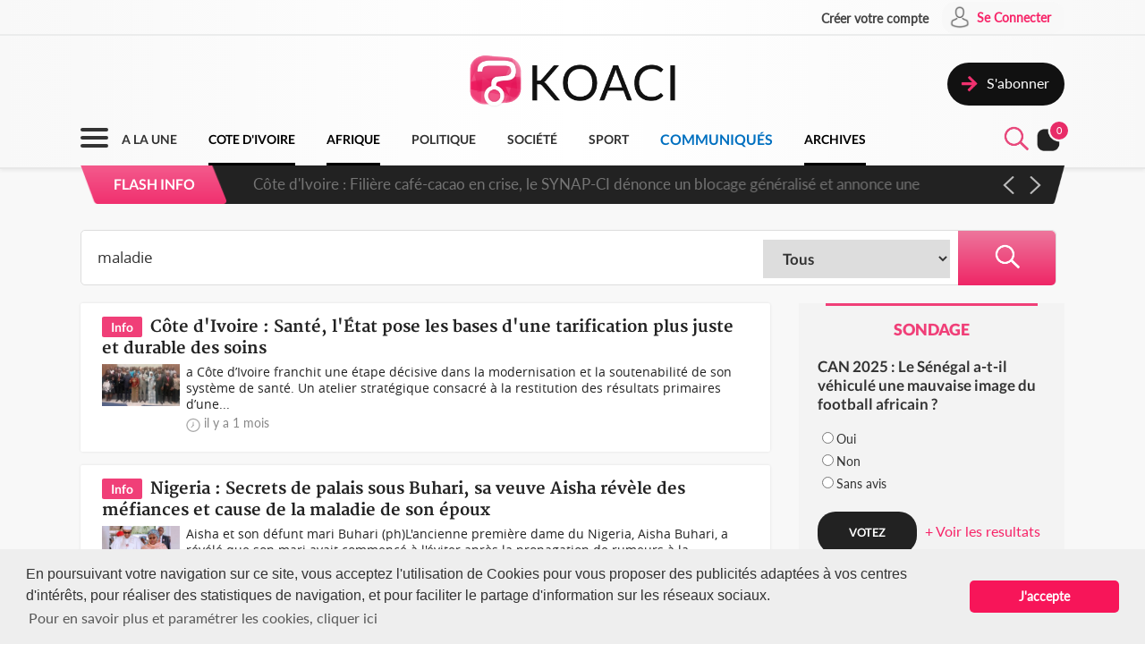

--- FILE ---
content_type: text/html; charset=UTF-8
request_url: https://www.koaci.com/index.php/recherche?search=maladie
body_size: 15882
content:
<!doctype html>
<html>
<head>
    <!-- Global site tag (gtag.js) - Google Analytics -->
    <script async src="https://www.googletagmanager.com/gtag/js?id=UA-21098826-2"></script>
    <script>
        window.dataLayer = window.dataLayer || [];
        function gtag(){dataLayer.push(arguments);}
        gtag('js', new Date());
        gtag('config', 'UA-21098826-2');
    </script>


    <!--Taboola-->
    <script type="text/javascript">
    window._taboola = window._taboola || [];
    _taboola.push({article:'auto'});
    !function (e, f, u, i) {
        if (!document.getElementById(i)){
        e.async = 1;
        e.src = u;
        e.id = i;
        f.parentNode.insertBefore(e, f);
        }
    }(document.createElement('script'),
    document.getElementsByTagName('script')[0],
    '//cdn.taboola.com/libtrc/koaci/loader.js',
    'tb_loader_script');
    if(window.performance && typeof window.performance.mark == 'function')
        {window.performance.mark('tbl_ic');}
    </script>


    <!---->
    <meta charset="utf-8">
    <meta name="viewport" content="width=device-width, initial-scale=1">
    <meta name="csrf-token" content="WdVRBAbgQhIubCfPFHTSwn19XxaMeRddNzcyaUGp">
    <title>Recherche - KOACI</title>
    <meta name="description" content="KOACI l'Info au Coeur de l'Afrique">
    <meta name="keywords" content="KOACI, KOACI l'Info au coeur de l'afrique, page d'accueil koaci, info, infos, article, articles, articles, ivoirien, actualité, abidjan, koacinaute, annonce, video, musique, africaine, ya koi quoi ici ?, Premier site actualié africaine, afrique, actualité africaine, libre expression, débat afrique, débat côte d'ivoire, actualités, actualité, côte d'ivoire, cote d'ivoire, cote, côte, ivoire, ci, Afrique, Burkina Faso, Gabon, Congo, Sénégal, Bénin, Afrique du Sud, Angola, Botswana, Burundi, Cameroun, Cap-Vert, Centrafrique, Congo (RDC), Djibouti, Erythrée, Ethiopie, Gambie, Ghana, Guinée, Guinée Bissau, Guinée Equato, Kenya, Lesotho, Libéria, Madagascar, Malawi, Mali, Mauritanie, Mozambique, Namibie, Niger, Nigeria, Ouganda, Rwanda, Sao Tomé, Sierra Leone, Somalie, Soudan, Swaziland, Tanzanie, Tchad, Togo, Zambie, Zimbabwe, Algérie, Comores, Egypte, Maroc, Tunisie, Libye, Culture, Economie, Environement, Evenementiel, Justice, Mode, Politique, Santé, Science, Societe, Sport, Technologie, Tribune">
    <meta name="robots" content="index, follow">
    <meta name="Classification" content="Actualité,Média">
    <meta property="og:url" content="https://www.koaci.com/index.php/recherche">
    <meta property="og:site_name" content="KOACI">
    <meta property="og:type" content="website">
    <meta property="og:title" content="Recherche - KOACI">
    <meta property="og:image" content="https://www.koaci.com/img/social_default_logo.jpg">
    <meta property="og:description" content="KOACI l'Info au Coeur de l'Afrique">
    <meta name="twitter:title" content="Recherche - KOACI"/>
    <meta name="twitter:description" content="KOACI l'Info au Coeur de l'Afrique"/>
    <meta name="twitter:card" content="KOACI l'Info au Coeur de l'Afrique"/>
    <meta name="author" content="KOACI">
    <meta name="language" content="FR">
    <meta name="Copyright" CONTENT="KOACI.COM Tous droits réservés" />
    <meta name="application-name" content="KOACI"/>
    <link rel="icon" href="https://www.koaci.com/img/favicon.png" type="image/png">
    <link rel="shortcut icon" href="https://www.koaci.com/img/favicon.ico" type="image/x-icon">

    
    <link href="https://www.koaci.com/skin/UI_text2.css" rel="stylesheet" type="text/css" />
    <link href="https://www.koaci.com/skin/UI_skeleton_design2.css" rel="stylesheet" type="text/css" />
    <link href="https://www.koaci.com/skin/UI_splitter.css" rel="stylesheet" type="text/css" />
    <link href="https://www.koaci.com/skin/UI_animate.css" rel="stylesheet" type="text/css" />
    <link href="https://www.koaci.com/skin/pagination.min.css" rel="stylesheet" type="text/css" />

    <link href="https://www.koaci.com/js/modal.bootstrap/css/modal.bootstrap.css" rel="stylesheet">

    <link href="https://www.koaci.com/js/dropify/dist/css/dropify.min.css" rel="stylesheet">
    <link href="https://www.koaci.com/js/quilljs/quill.snow.css" rel="stylesheet">
    <link href="https://www.koaci.com/js/jQuery-Tags-Input-1.3.6/dist/jquery.tagsinput.min.css" rel="stylesheet">
    <link href="https://www.koaci.com/css/live-chat.css" rel="stylesheet">
    <style type="text/css">
        <!--
        .error-help-block { display: block; color: #ee5754; margin-bottom: 5px; }
        .blockOverlay, .blockMsg { z-index: 1050 !important; }
        #cgu-modal { top: 0;}
        #cgu-modal > div.modal-dialog { position: absolute; left: 0; right: 0; top: 0; bottom: 0; }
        #cgu-modal > div.modal-dialog > .modal-content { height: 100%; overflow-y: scroll;}
        .helper-pix { cursor: pointer; }
        -->
        .a2a_svg, .a2a_count { border-radius: 32px !important; }
    </style>

    <script type="text/javascript" src="https://www.koaci.com/js/jquery-3.3.1.min.js"></script>
    <script type="text/javascript" src="https://www.koaci.com/js/jquery.form.min.js"></script>
    <script type="text/javascript" src="https://www.koaci.com/js/react.js"></script>
    <script type="text/javascript" src="https://www.koaci.com/js/jquery.blockUI.js"></script>
    <script type="text/javascript" src="https://www.koaci.com/js/modal.bootstrap/js/modal.bootstrap.min.js"></script>
	
		<link rel="stylesheet" href="https://www.koaci.com/js/slideshow/style.css">
		
	<link href="https://www.koaci.com/js/owl/owl.carousel.css" rel="stylesheet">
    <link href="https://www.koaci.com/js/owl/owl.theme.css" rel="stylesheet">
	<script src="https://www.koaci.com/js/owl/owl.carousel.min.js"></script>

    <script src="https://www.koaci.com/js/quilljs/quill.js"></script>
    <script src="https://www.koaci.com/js/jQuery-Tags-Input-1.3.6/dist/jquery.tagsinput.min.js"></script>
    <script type="text/javascript" src="https://www.koaci.com/js/hello.all.js"></script>
    <script type="text/javascript" src="https://www.koaci.com/vendor/jsvalidation/js/jsvalidation.min.js"></script>
    <script>
        function blockUI() {
            $.blockUI({ message: "<div class='loader'></div><div>Veuillez patienter...</div>", css: {
                border: 'none',
                padding: '13px',
                backgroundColor: 'transparent',
                '-webkit-border-radius': '10px',
                '-moz-border-radius': '10px',
                opacity: .9,
                color: '#fff'
            } });
        }

        function ajaxModal(url) {
            blockUI();
            return $.ajax({
                url: url,
                error: function() {
                    $.unblockUI();
                },
                success: function(data) {
                    $.unblockUI();
                    var idModal = $(data).attr('id');
                    $('body').append(data);
                    $('#' + idModal).modal().on('hidden.bs.modal', function() {
                        $('#' + idModal).remove();
                    });
                },
                type: 'GET'
            });
        }
    </script>
</head>

<body>


<!--Menu-->
<div id="KoaciNav">
    <div class="KoaciNavSt1 HideItem3">
        <div class="KoaciContent">
                                    <div class="AlignRight">
                <a href="https://www.koaci.com/index.php/inscription.html"><div class="KoaciNavItem1"><strong>Créer votre compte</strong></div></a>
                <a href="https://www.koaci.com/index.php/inscription.html?return_url=https%3A%2F%2Fwww.koaci.com%2Findex.php%2Frecherche"><div class="KoaciNavItem2" style="height: 36px;">
                        <div class="SPaddingTop_h2"><img src="https://www.koaci.com/img/icon_user.png" width="30" height="30" alt=""/>&nbsp;</div>
                        <div class="SPaddingTop_h8">Se Connecter</div>
                    </div>
                </a>
            </div>
                    </div></div>
    <div class="KoaciNavSt2 HideItem3">
        <div class="KoaciContent">
            <div class="KoaciNavSt2SplitA">&nbsp;</div>
            <div class="KoaciNavSt2SplitB" align="center">
                <a href="https://www.koaci.com/index.php"><img src="https://www.koaci.com/img/koaci_logo.png" width="290" id="logo" alt=""/></a>
            </div>
            <div class="KoaciNavSt2SplitA">
                                <a href="https://www.koaci.com/index.php/abonnement.html"><div class="KoaciNavItem3" style="float: right; margin-top: 20px;">
                    <div class="AlignLeft"><img src="https://www.koaci.com/img/icon_subscribe.png" width="30" height="30" alt=""/>&nbsp;</div>
                    <div class="SPaddingTop_h5">S'abonner</div>
                </div>
                </a>
                            </div>
        </div>
    </div>
    <div class="KoaciNavSt3"><div class="KoaciContent2">

            <div class="KoaciNavMenuSet" onclick="openTopMenu(this)" >
                <div class="bar1"></div>
                <div class="bar2"></div>
                <div class="bar3"></div>
            </div>
            <div class="KoaciNavLogoSet"><a href="https://www.koaci.com/index.php"><img src="https://www.koaci.com/img/koaci_logo1.png" height="42" id="logo" alt=""/></a></div>
            <div class="KoaciNavLogoSet1"><a href="https://www.koaci.com/index.php"><img src="https://www.koaci.com/img/koaci_logo1.png" height="42" id="logo" alt=""/></a></div>

            <div class="HideItem">
                <a href="https://www.koaci.com/index.php"><div class=" KoaciNavItem ">A LA UNE</div></a>
                <a href="https://www.koaci.com/index.php/pays/cote-divoire"><div class=" KoaciNavItemS ">COTE D'IVOIRE</div></a>
                <a href="https://www.koaci.com/index.php/pays/afrique"><div class=" KoaciNavItemS ">AFRIQUE</div></a></a>
                <a href="https://www.koaci.com/index.php/theme/politique"><div class=" KoaciNavItem ">POLITIQUE</div></a>
                <a href="https://www.koaci.com/index.php/theme/societe"><div class=" KoaciNavItem  HideItem4">SOCI&Eacute;T&Eacute; </div></a>
                <a href="https://www.koaci.com/index.php/theme/sport"><div class=" KoaciNavItem  HideItem4">SPORT</div></a>
                <a href="https://www.koaci.com/index.php/theme/economie"><div class=" KoaciNavItem  HideItem1">ECONOMIE</div></a>
                <a href="https://www.koaci.com/index.php/theme/communique"><div class=" KoaciNavItemC ">COMMUNIQUÉS</div></a>
                <a href="https://www.koaci.com/index.php/archives"><div id="lastitem" class=" KoaciNavItemS " style="margin-right: 0;">ARCHIVES</div></a>
            </div>

            <div class="AlignRight">
                <div id="KoaciNavLayer"><div class="AlignRight"><form method="GET" action="https://www.koaci.com/index.php/recherche" accept-charset="UTF-8" id="form-search">
                        <div class="KoaciNavLayerSt" style="margin-right: 1px;">
                            <div class="AlignLeft" style="margin-top: 12px; padding-left: 50px;">
                                <a id="searchBtC"><div style="cursor: pointer; transform: scale(0.8)"><div class="bar4"></div><div class="bar5"></div></div></a>
                            </div>
                            <div class="AlignLeft">
                                <input id="search_float" size="20" class="KoaciField3" placeholder="Rechercher des infos, des vidéos, des musiques" style="width:400px" name="search" type="text" value="maladie">
                            </div>
                            <div class="KResearchFilterBt1" onclick="$(this).closest('form').submit()"><img src="https://www.koaci.com/img/icon_search.png" width="33" height="33" alt=""/></div>
                        </div>
                        </form></div></div>
                <div class="AlignLeft" style="margin-top: -6px;">
                    <a style="cursor: pointer;"><div id="searchBt"><div id="KSearch">&nbsp;</div><img src="https://www.koaci.com/img/icon_search.png" width="33" height="33" alt=""/></div></a>
                </div>
                <div class="Splitter_Wl5">&nbsp;</div>
                <div class="AlignLeft" style="margin-top: -6px;">
                    <div id="notif-vue">
                        <count-notification-component></count-notification-component>
                    </div>
                </div>
            </div>

        </div></div>

        <div id="flash-info-vue">
        <flashinfo-component></flashinfo-component>
    </div>
    
</div>

<!--Sub menu-->
<div id="KoaciTopMenuSet">
    <div class="KoaciTopMenu">

        <div class="Splitter_hl60 ShowItem4">&nbsp;</div>
        <div class="Splitter_p100 ShowItem3" style="margin-top: -35px; margin-bottom: 15px;">
            <img src="https://www.koaci.com/assets/publicite/970_250/pub_koaci_400_220_3_jpg_1564482976.jpg" width="100%" alt=""/>
        </div>

        <div class="Splitter_p100 ShowItem3">
                        <div class="Splitter_p100">
                <!--  onclick="ajaxModal('https://www.koaci.com/index.php/connexion?return_url=https%3A%2F%2Fwww.koaci.com%2Findex.php%2Frecherche')" -->
                <a href="https://www.koaci.com/index.php/inscription.html?return_url=https%3A%2F%2Fwww.koaci.com%2Findex.php%2Frecherche"><div class="KoaciNavItem3" style="margin-bottom: 10px">
                    <div class="AlignLeft"><img src="https://www.koaci.com/img/icon_user1.png" width="30" height="30" alt=""/>&nbsp;</div>
                    <div class="SPaddingTop_h4">Se Connecter</div>
                </div></a>
                <a href="https://www.koaci.com/index.php/inscription.html"><div class="KoaciNavItem3">
                    <div class="AlignLeft"><img src="https://www.koaci.com/img/icon_user2.png" width="30" height="30" alt=""/>&nbsp;</div>
                    <div class="SPaddingTop_h4">Créer votre compte</div>
                </div></a>
                <div class="Splitter_hl10">&nbsp;</div>
            </div>
            
            <div class="Splitter_hl10">&nbsp;</div>
        </div>

        <div class="KoaciContent2">

            <div class="KoaciTopMenuSt1">
                <a href="https://www.koaci.com/index.php" class="Linkbreak"><div class="KoaciTopMenuItem1">A LA UNE</div></a>
                <a href="https://www.koaci.com/index.php/pays/cote-divoire" class="Linkbreak"><div class="KoaciTopMenuItem1">COTE D'IVOIRE</div></a>
                <a href="https://www.koaci.com/index.php/pays/afrique" class="Linkbreak"><div class="KoaciTopMenuItem1">AFRIQUE</div></a>
                <a href="https://www.koaci.com/index.php/theme/communique" class="Linkbreak"><div class="KoaciTopMenuItem1">COMMUNIQUÉS</div></a>
                <a href="https://www.koaci.com/index.php/sondages" class="Linkbreak"><div class="KoaciTopMenuItem1">SONDAGE</div></a>
                <div class="Splitter_h20">&nbsp;</div>
                <div class="KoaciTopMenuItem1">NOS THEMES</div>
                                <a href="https://www.koaci.com/index.php/theme/culture"><div class="KoaciTopMenuItem">Culture</div></a>
                                <a href="https://www.koaci.com/index.php/theme/economie"><div class="KoaciTopMenuItem">Economie</div></a>
                                <a href="https://www.koaci.com/index.php/theme/environement"><div class="KoaciTopMenuItem">Environement</div></a>
                                <a href="https://www.koaci.com/index.php/theme/evenementiel"><div class="KoaciTopMenuItem">Evenementiel</div></a>
                                <a href="https://www.koaci.com/index.php/theme/justice"><div class="KoaciTopMenuItem">Justice</div></a>
                                <a href="https://www.koaci.com/index.php/theme/mode"><div class="KoaciTopMenuItem">Mode</div></a>
                                <a href="https://www.koaci.com/index.php/theme/politique"><div class="KoaciTopMenuItem">Politique</div></a>
                                <a href="https://www.koaci.com/index.php/theme/sante"><div class="KoaciTopMenuItem">Santé</div></a>
                                <a href="https://www.koaci.com/index.php/theme/science"><div class="KoaciTopMenuItem">Science</div></a>
                                <a href="https://www.koaci.com/index.php/theme/societe"><div class="KoaciTopMenuItem">Société</div></a>
                                <a href="https://www.koaci.com/index.php/theme/sport"><div class="KoaciTopMenuItem">Sport</div></a>
                                <a href="https://www.koaci.com/index.php/theme/technologie"><div class="KoaciTopMenuItem">Technologie</div></a>
                                <a href="https://www.koaci.com/index.php/theme/tribune"><div class="KoaciTopMenuItem">Tribune</div></a>
                
                <div class="Splitter_h15">&nbsp;</div>
                <a href="https://www.koaci.com/index.php/archives" class="Linkbreak"><div class="KoaciTopMenuItem1">ARCHIVES KOACI</div></a>
                <div class="Splitter_h20">&nbsp;</div>
                <a href="https://www.koaci.com/index.php/media/videos.html" class="Linkbreak"><div class="KoaciTopMenuItem1">VIDEO KOACI</div></a>
                <!--<a href="" class="Linkbreak"><div class="KoaciTopMenuItem1">MUSIQUE KOACI</div></a>-->
                <!--<div class="KoaciTopMenuItem1">JEUX KOACI</div>-->
                <div class="Splitter_h20">&nbsp;</div>
            </div>

                                                <div class="KoaciTopMenuSt1"  style="border-right: none;" >
                                <div class="KoaciTopMenuItem1">INFOS PAR PAYS</div>
                <div class="Splitter_h10">&nbsp;</div>
                                                <a href="https://www.koaci.com/index.php/pays/cote-divoire"><div class="KoaciTopMenuItem"><img src="https://www.koaci.com/assets/pays/thumbnails/50/ci.png" width="25" alt="" class="KoaciPays" />Côte d'Ivoire</div></a>
                                                                    <a href="https://www.koaci.com/index.php/pays/burkina-faso"><div class="KoaciTopMenuItem"><img src="https://www.koaci.com/assets/pays/thumbnails/50/bf.png" width="25" alt="" class="KoaciPays" />Burkina Faso</div></a>
                                                                    <a href="https://www.koaci.com/index.php/pays/gabon"><div class="KoaciTopMenuItem"><img src="https://www.koaci.com/assets/pays/thumbnails/50/ga.png" width="25" alt="" class="KoaciPays" />Gabon</div></a>
                                                                    <a href="https://www.koaci.com/index.php/pays/congo"><div class="KoaciTopMenuItem"><img src="https://www.koaci.com/assets/pays/thumbnails/50/cg.png" width="25" alt="" class="KoaciPays" />Congo</div></a>
                                                                    <a href="https://www.koaci.com/index.php/pays/senegal"><div class="KoaciTopMenuItem"><img src="https://www.koaci.com/assets/pays/thumbnails/50/sn.png" width="25" alt="" class="KoaciPays" />Sénégal</div></a>
                                                                    <a href="https://www.koaci.com/index.php/pays/benin"><div class="KoaciTopMenuItem"><img src="https://www.koaci.com/assets/pays/thumbnails/50/bj.png" width="25" alt="" class="KoaciPays" />Bénin</div></a>
                                                                    <a href="https://www.koaci.com/index.php/pays/afrique-du-sud"><div class="KoaciTopMenuItem"><img src="https://www.koaci.com/assets/pays/thumbnails/50/za.png" width="25" alt="" class="KoaciPays" />Afrique du Sud</div></a>
                                                                    <a href="https://www.koaci.com/index.php/pays/angola"><div class="KoaciTopMenuItem"><img src="https://www.koaci.com/assets/pays/thumbnails/50/ao.png" width="25" alt="" class="KoaciPays" />Angola</div></a>
                                                                    <a href="https://www.koaci.com/index.php/pays/botswana"><div class="KoaciTopMenuItem"><img src="https://www.koaci.com/assets/pays/thumbnails/50/bw.png" width="25" alt="" class="KoaciPays" />Botswana</div></a>
                                                                    <a href="https://www.koaci.com/index.php/pays/burundi"><div class="KoaciTopMenuItem"><img src="https://www.koaci.com/assets/pays/thumbnails/50/bi.png" width="25" alt="" class="KoaciPays" />Burundi</div></a>
                                                                    <a href="https://www.koaci.com/index.php/pays/cameroun"><div class="KoaciTopMenuItem"><img src="https://www.koaci.com/assets/pays/thumbnails/50/cm.png" width="25" alt="" class="KoaciPays" />Cameroun</div></a>
                                                                    <a href="https://www.koaci.com/index.php/pays/cap-vert"><div class="KoaciTopMenuItem"><img src="https://www.koaci.com/assets/pays/thumbnails/50/cv.png" width="25" alt="" class="KoaciPays" />Cap-Vert</div></a>
                                                                    <a href="https://www.koaci.com/index.php/pays/centrafrique"><div class="KoaciTopMenuItem"><img src="https://www.koaci.com/assets/pays/thumbnails/50/cf.png" width="25" alt="" class="KoaciPays" />Centrafrique</div></a>
                                                                    <a href="https://www.koaci.com/index.php/pays/congo-rdc"><div class="KoaciTopMenuItem"><img src="https://www.koaci.com/assets/pays/thumbnails/50/cd.png" width="25" alt="" class="KoaciPays" />Congo (RDC)</div></a>
                                                                    <a href="https://www.koaci.com/index.php/pays/djibouti"><div class="KoaciTopMenuItem"><img src="https://www.koaci.com/assets/pays/thumbnails/50/dj.png" width="25" alt="" class="KoaciPays" />Djibouti</div></a>
                                                                    <a href="https://www.koaci.com/index.php/pays/erythree"><div class="KoaciTopMenuItem"><img src="https://www.koaci.com/assets/pays/thumbnails/50/er.png" width="25" alt="" class="KoaciPays" />Erythrée</div></a>
                                                                    <a href="https://www.koaci.com/index.php/pays/ethiopie"><div class="KoaciTopMenuItem"><img src="https://www.koaci.com/assets/pays/thumbnails/50/et.png" width="25" alt="" class="KoaciPays" />Ethiopie</div></a>
                                                                    <a href="https://www.koaci.com/index.php/pays/gambie"><div class="KoaciTopMenuItem"><img src="https://www.koaci.com/assets/pays/thumbnails/50/gm.png" width="25" alt="" class="KoaciPays" />Gambie</div></a>
                                                                    <a href="https://www.koaci.com/index.php/pays/ghana"><div class="KoaciTopMenuItem"><img src="https://www.koaci.com/assets/pays/thumbnails/50/gh.png" width="25" alt="" class="KoaciPays" />Ghana</div></a>
                                                                    <a href="https://www.koaci.com/index.php/pays/guinee"><div class="KoaciTopMenuItem"><img src="https://www.koaci.com/assets/pays/thumbnails/50/gn.png" width="25" alt="" class="KoaciPays" />Guinée</div></a>
                            </div>
                                                            <div class="KoaciTopMenuSt1"  style="border-right: none; border-top: none;" >
                                <div class="KoaciTopMenuItem HideItem3">&nbsp;</div>
                <div class="Splitter_h10 HideItem3">&nbsp;</div>
                                                <a href="https://www.koaci.com/index.php/pays/guinee-bissau"><div class="KoaciTopMenuItem"><img src="https://www.koaci.com/assets/pays/thumbnails/50/gw.png" width="25" alt="" class="KoaciPays" />Guinée Bissau</div></a>
                                                                    <a href="https://www.koaci.com/index.php/pays/guinnee-equatorial"><div class="KoaciTopMenuItem"><img src="https://www.koaci.com/assets/pays/thumbnails/50/gq.png" width="25" alt="" class="KoaciPays" />Guinnée Equator...</div></a>
                                                                    <a href="https://www.koaci.com/index.php/pays/kenya"><div class="KoaciTopMenuItem"><img src="https://www.koaci.com/assets/pays/thumbnails/50/ke.png" width="25" alt="" class="KoaciPays" />Kenya</div></a>
                                                                    <a href="https://www.koaci.com/index.php/pays/lesotho"><div class="KoaciTopMenuItem"><img src="https://www.koaci.com/assets/pays/thumbnails/50/ls.png" width="25" alt="" class="KoaciPays" />Lesotho</div></a>
                                                                    <a href="https://www.koaci.com/index.php/pays/liberia"><div class="KoaciTopMenuItem"><img src="https://www.koaci.com/assets/pays/thumbnails/50/lr.png" width="25" alt="" class="KoaciPays" />Libéria</div></a>
                                                                    <a href="https://www.koaci.com/index.php/pays/madagascar"><div class="KoaciTopMenuItem"><img src="https://www.koaci.com/assets/pays/thumbnails/50/mg.png" width="25" alt="" class="KoaciPays" />Madagascar</div></a>
                                                                    <a href="https://www.koaci.com/index.php/pays/malawi"><div class="KoaciTopMenuItem"><img src="https://www.koaci.com/assets/pays/thumbnails/50/mw.png" width="25" alt="" class="KoaciPays" />Malawi</div></a>
                                                                    <a href="https://www.koaci.com/index.php/pays/mali"><div class="KoaciTopMenuItem"><img src="https://www.koaci.com/assets/pays/thumbnails/50/ml.png" width="25" alt="" class="KoaciPays" />Mali</div></a>
                                                                    <a href="https://www.koaci.com/index.php/pays/mauritanie"><div class="KoaciTopMenuItem"><img src="https://www.koaci.com/assets/pays/thumbnails/50/mr.png" width="25" alt="" class="KoaciPays" />Mauritanie</div></a>
                                                                    <a href="https://www.koaci.com/index.php/pays/mozambique"><div class="KoaciTopMenuItem"><img src="https://www.koaci.com/assets/pays/thumbnails/50/mz.png" width="25" alt="" class="KoaciPays" />Mozambique</div></a>
                                                                    <a href="https://www.koaci.com/index.php/pays/namibie"><div class="KoaciTopMenuItem"><img src="https://www.koaci.com/assets/pays/thumbnails/50/na.png" width="25" alt="" class="KoaciPays" />Namibie</div></a>
                                                                    <a href="https://www.koaci.com/index.php/pays/niger"><div class="KoaciTopMenuItem"><img src="https://www.koaci.com/assets/pays/thumbnails/50/ne.png" width="25" alt="" class="KoaciPays" />Niger</div></a>
                                                                    <a href="https://www.koaci.com/index.php/pays/nigeria"><div class="KoaciTopMenuItem"><img src="https://www.koaci.com/assets/pays/thumbnails/50/ng.png" width="25" alt="" class="KoaciPays" />Nigeria</div></a>
                                                                    <a href="https://www.koaci.com/index.php/pays/ouganda"><div class="KoaciTopMenuItem"><img src="https://www.koaci.com/assets/pays/thumbnails/50/ug.png" width="25" alt="" class="KoaciPays" />Ouganda</div></a>
                                                                    <a href="https://www.koaci.com/index.php/pays/rwanda"><div class="KoaciTopMenuItem"><img src="https://www.koaci.com/assets/pays/thumbnails/50/rw.png" width="25" alt="" class="KoaciPays" />Rwanda</div></a>
                                                                    <a href="https://www.koaci.com/index.php/pays/sao-tome"><div class="KoaciTopMenuItem"><img src="https://www.koaci.com/assets/pays/thumbnails/50/st.png" width="25" alt="" class="KoaciPays" />Sao Tomé</div></a>
                                                                    <a href="https://www.koaci.com/index.php/pays/sierra-leone"><div class="KoaciTopMenuItem"><img src="https://www.koaci.com/assets/pays/thumbnails/50/sc.png" width="25" alt="" class="KoaciPays" />Sierra Leone</div></a>
                                                                    <a href="https://www.koaci.com/index.php/pays/somalie"><div class="KoaciTopMenuItem"><img src="https://www.koaci.com/assets/pays/thumbnails/50/so.png" width="25" alt="" class="KoaciPays" />Somalie</div></a>
                                                                    <a href="https://www.koaci.com/index.php/pays/soudan"><div class="KoaciTopMenuItem"><img src="https://www.koaci.com/assets/pays/thumbnails/50/sd.png" width="25" alt="" class="KoaciPays" />Soudan</div></a>
                                                                    <a href="https://www.koaci.com/index.php/pays/swaziland"><div class="KoaciTopMenuItem"><img src="https://www.koaci.com/assets/pays/thumbnails/50/sz.png" width="25" alt="" class="KoaciPays" />Swaziland</div></a>
                            </div>
                                                            <div class="KoaciTopMenuSt1"  style="border-right: none; border-top: none;" >
                                <div class="KoaciTopMenuItem HideItem3">&nbsp;</div>
                <div class="Splitter_h10 HideItem3">&nbsp;</div>
                                                <a href="https://www.koaci.com/index.php/pays/tanzanie"><div class="KoaciTopMenuItem"><img src="https://www.koaci.com/assets/pays/thumbnails/50/tz.png" width="25" alt="" class="KoaciPays" />Tanzanie</div></a>
                                                                    <a href="https://www.koaci.com/index.php/pays/tchad"><div class="KoaciTopMenuItem"><img src="https://www.koaci.com/assets/pays/thumbnails/50/td.png" width="25" alt="" class="KoaciPays" />Tchad</div></a>
                                                                    <a href="https://www.koaci.com/index.php/pays/togo"><div class="KoaciTopMenuItem"><img src="https://www.koaci.com/assets/pays/thumbnails/50/tg.png" width="25" alt="" class="KoaciPays" />Togo</div></a>
                                                                    <a href="https://www.koaci.com/index.php/pays/zambie"><div class="KoaciTopMenuItem"><img src="https://www.koaci.com/assets/pays/thumbnails/50/zm.png" width="25" alt="" class="KoaciPays" />Zambie</div></a>
                                                                    <a href="https://www.koaci.com/index.php/pays/zimbabwe"><div class="KoaciTopMenuItem"><img src="https://www.koaci.com/assets/pays/thumbnails/50/zw.png" width="25" alt="" class="KoaciPays" />Zimbabwe</div></a>
                                                                    <a href="https://www.koaci.com/index.php/pays/algerie"><div class="KoaciTopMenuItem"><img src="https://www.koaci.com/assets/pays/thumbnails/50/dz.png" width="25" alt="" class="KoaciPays" />Algérie</div></a>
                                                                    <a href="https://www.koaci.com/index.php/pays/comores"><div class="KoaciTopMenuItem"><img src="https://www.koaci.com/assets/pays/thumbnails/50/km.png" width="25" alt="" class="KoaciPays" />Comores</div></a>
                                                                    <a href="https://www.koaci.com/index.php/pays/egypte"><div class="KoaciTopMenuItem"><img src="https://www.koaci.com/assets/pays/thumbnails/50/eg.png" width="25" alt="" class="KoaciPays" />Egypte</div></a>
                                                                    <a href="https://www.koaci.com/index.php/pays/maroc"><div class="KoaciTopMenuItem"><img src="https://www.koaci.com/assets/pays/thumbnails/50/ma.png" width="25" alt="" class="KoaciPays" />Maroc</div></a>
                                                                    <a href="https://www.koaci.com/index.php/pays/tunisie"><div class="KoaciTopMenuItem"><img src="https://www.koaci.com/assets/pays/thumbnails/50/tn.png" width="25" alt="" class="KoaciPays" />Tunisie</div></a>
                                                                    <a href="https://www.koaci.com/index.php/pays/libye"><div class="KoaciTopMenuItem"><img src="https://www.koaci.com/assets/pays/thumbnails/50/ly.png" width="25" alt="" class="KoaciPays" />Libye</div></a>
                                                                    <a href="https://www.koaci.com/index.php/pays/afrique"><div class="KoaciTopMenuItem"><img src="https://www.koaci.com/assets/pays/thumbnails/50/def.png" width="25" alt="" class="KoaciPays" />Afrique</div></a>
                                                                    <a href="https://www.koaci.com/index.php/pays/soudan-du-sud"><div class="KoaciTopMenuItem"><img src="https://www.koaci.com/assets/pays/thumbnails/50/sd.png" width="25" alt="" class="KoaciPays" />Soudan du sud</div></a>
                                                                    <a href="https://www.koaci.com/index.php/pays/cedeao"><div class="KoaciTopMenuItem"><img src="https://www.koaci.com/assets/pays/thumbnails/50/def.png" width="25" alt="" class="KoaciPays" />Cedeao</div></a>
                                                                    <a href="https://www.koaci.com/index.php/pays/monde"><div class="KoaciTopMenuItem"><img src="https://www.koaci.com/assets/pays/thumbnails/50/def.png" width="25" alt="" class="KoaciPays" />Monde</div></a>
                            </div>
                                    
            <div class="Splitter_hl100 ShowItem3">&nbsp;</div>
        </div>

    </div>
</div>


<div id="koaci-notifications">
    <notification-component></notification-component>
</div>


<!---->
<div id="content">
    
<div class="KoaciNavPageSet">&nbsp;</div>
<div class="KoaciPageMediumGray"><div class="KoaciContent">

	<div class="Splitter_hl20">&nbsp;</div><div class="Splitter_hl50">&nbsp;</div>
	<!---->

    <div class="KResearchFilterBar">
    	<form method="GET" action="https://www.koaci.com/index.php/recherche" accept-charset="UTF-8">
        <div class="KResearchFilter1_">
        	<input id="search" size="20" class="KResearchFilter1" placeholder="Rechercher des infos, des vidéos, des musiques" name="search" type="text" value="maladie">
        </div>
        <div class="KResearchFilter2_">
        	<select id="type" class="KResearchFilter2" name="type"><option value="all">Tous</option><option value="info">Actualité</option><option value="video">Vidéo</option><option value="music">Musique</option><option value="archive">Archives</option></select>
        </div>
        <div class="KResearchFilterBt" align="center" onclick="$(this).closest('form').submit()"><img src="https://www.koaci.com/img/icon_search1.png" width="33" height="33" alt=""/></div>
        </form>
    </div>
    <div class="Splitter_hl20">&nbsp;</div>

	<div class="KoaciPageSplitA1">

        
                        <!--Research bloc-->
            <a href="https://www.koaci.com/index.php/article/2025/12/19/cote-divoire/sante/cote-divoire-sante-letat-pose-les-bases-dune-tarification-plus-juste-et-durable-des-soins_192989.html"><div id="KoaciBlocResearch">
                <span class="KoaciBlocResearchText2">Info</span>
                <span class="KoaciBlocResearchText1">Côte d&#039;Ivoire : Santé, l&#039;État pose les bases d&#039;une tarification plus juste et durable des soins</span>
                <div class="Splitter_h5">&nbsp;</div>
                <div class="KoaciBlocResearchSt1"><img src="https://www.koaci.com/assets/news/thumbnails/200/2025/12/photo_1766164207.jpg" width="100%" alt=""/></div>
                <div class="KoaciBlocResearchSt2">
                    a Côte d’Ivoire franchit une étape décisive dans la modernisation et la soutenabilité de son système de santé. Un atelier stratégique consacré à la restitution des résultats primaires d’une...
                    <div style="clear: both; height: 3px">&nbsp;</div>
                    <div class="SPaddingTop_h3"><img src="https://www.koaci.com/img/icon_time.png" width="16" alt=""/></div>
                    <div class="AlignLeft">&nbsp;<span class="KText2 MotionSize14">il y a 1 mois</span></div>
                </div>
            </div></a>
            <!---->
                        <!--Research bloc-->
            <a href="https://www.koaci.com/index.php/article/2025/12/16/nigeria/societe/nigeria-secrets-de-palais-sous-buhari-sa-veuve-aisha-revele-des-mefiances-et-cause-de-la-maladie-de-son-epoux_192903.html"><div id="KoaciBlocResearch">
                <span class="KoaciBlocResearchText2">Info</span>
                <span class="KoaciBlocResearchText1">Nigeria :  Secrets de palais sous Buhari, sa veuve Aisha révèle des méfiances et cause de la maladie de son époux</span>
                <div class="Splitter_h5">&nbsp;</div>
                <div class="KoaciBlocResearchSt1"><img src="https://www.koaci.com/assets/news/thumbnails/200/2025/12/photo_1765920510.jpg" width="100%" alt=""/></div>
                <div class="KoaciBlocResearchSt2">
                    Aisha et son défunt mari Buhari (ph)L&#039;ancienne première dame du Nigeria, Aisha Buhari, a révélé que son mari avait commencé à l&#039;éviter après la propagation de rumeurs à la présidence selon l...
                    <div style="clear: both; height: 3px">&nbsp;</div>
                    <div class="SPaddingTop_h3"><img src="https://www.koaci.com/img/icon_time.png" width="16" alt=""/></div>
                    <div class="AlignLeft">&nbsp;<span class="KText2 MotionSize14">il y a 1 mois</span></div>
                </div>
            </div></a>
            <!---->
                        <!--Research bloc-->
            <a href="https://www.koaci.com/index.php/article/2025/12/14/cote-divoire/sante/cote-divoire-cmu-les-mesures-derogatoires-portent-leurs-fruits-plus-d1-milliard-de-factures-prises-en-charge-par-letat-dans-le-mois-doctobre_192829.html"><div id="KoaciBlocResearch">
                <span class="KoaciBlocResearchText2">Info</span>
                <span class="KoaciBlocResearchText1">Côte d&#039;Ivoire : CMU, les mesures dérogatoires portent leurs fruits, plus d&#039;1 milliard de factures prises en charge par l&#039;Etat dans le mois d&#039;octobre</span>
                <div class="Splitter_h5">&nbsp;</div>
                <div class="KoaciBlocResearchSt1"><img src="https://www.koaci.com/assets/news/thumbnails/200/2025/12/photo_1765749293.jpg" width="100%" alt=""/></div>
                <div class="KoaciBlocResearchSt2">
                    Depuis avril 2025, la Couverture maladie universelle connaît une montée en puissance sans précédent. Hausse spectaculaire des consultations, extension de la prise en charge à des maladies ch...
                    <div style="clear: both; height: 3px">&nbsp;</div>
                    <div class="SPaddingTop_h3"><img src="https://www.koaci.com/img/icon_time.png" width="16" alt=""/></div>
                    <div class="AlignLeft">&nbsp;<span class="KText2 MotionSize14">il y a 1 mois</span></div>
                </div>
            </div></a>
            <!---->
                        <!--Research bloc-->
            <a href="https://www.koaci.com/index.php/article/2025/09/25/cote-divoire/sante/cote-divoire-36-de-deces-dus-au-diabete-et-aux-maladies-renales-chroniques-le-gouvernement-et-healthy-heart-africa-20-sunissent-pour-freiner-les-deux-pathologies_190522.html"><div id="KoaciBlocResearch">
                <span class="KoaciBlocResearchText2">Info</span>
                <span class="KoaciBlocResearchText1">Côte d&#039;Ivoire : 36% de décès dus au diabète et aux maladies rénales chroniques, le gouvernement et Healthy Heart Africa 2.0 s&#039;unissent pour freiner les deux pathologies</span>
                <div class="Splitter_h5">&nbsp;</div>
                <div class="KoaciBlocResearchSt1"><img src="https://www.koaci.com/assets/news/thumbnails/200/2025/09/photo_1758823261.jpg" width="100%" alt=""/></div>
                <div class="KoaciBlocResearchSt2">
                    La Côte d’Ivoire vient de franchir une étape majeure dans la lutte contre les maladies non transmissibles (MNT). Ce jeudi 25 septembre, le ministère de la Santé et la société pharmaceutique...
                    <div style="clear: both; height: 3px">&nbsp;</div>
                    <div class="SPaddingTop_h3"><img src="https://www.koaci.com/img/icon_time.png" width="16" alt=""/></div>
                    <div class="AlignLeft">&nbsp;<span class="KText2 MotionSize14">il y a 3 mois</span></div>
                </div>
            </div></a>
            <!---->
                        <!--Research bloc-->
            <a href="https://www.koaci.com/index.php/article/2025/09/23/cote-divoire/sante/cote-divoire-maladies-metaboliques-des-producteurs-de-ciment-sassocient-au-gouvernement-pour-intensifier-la-lutte-contre-le-diabete-lhypertension-et-lobesite-a-anyama_190436.html"><div id="KoaciBlocResearch">
                <span class="KoaciBlocResearchText2">Info</span>
                <span class="KoaciBlocResearchText1">Côte d&#039;Ivoire : Maladies métaboliques, des producteurs de ciment s&#039;associent au gouvernement pour intensifier la lutte contre le diabète, l&#039;hypertension et l&#039;obésité à Anyama</span>
                <div class="Splitter_h5">&nbsp;</div>
                <div class="KoaciBlocResearchSt1"><img src="https://www.koaci.com/assets/news/thumbnails/200/2025/09/photo_1758635113.jpg" width="100%" alt=""/></div>
                <div class="KoaciBlocResearchSt2">
                    Dans un élan de solidarité et de responsabilité sociale, l’Association des Producteurs de Ciment de Côte d’Ivoire (APCCI), en partenariat avec le Programme National de Lutte contre les Malad...
                    <div style="clear: both; height: 3px">&nbsp;</div>
                    <div class="SPaddingTop_h3"><img src="https://www.koaci.com/img/icon_time.png" width="16" alt=""/></div>
                    <div class="AlignLeft">&nbsp;<span class="KText2 MotionSize14">il y a 3 mois</span></div>
                </div>
            </div></a>
            <!---->
                        <!--Research bloc-->
            <a href="https://www.koaci.com/index.php/article/2025/07/16/cote-divoire/societe/cote-divoire-bouake-un-atelier-au-centre-du-projet-prepare4vb-ouvert-a-luao_188611.html"><div id="KoaciBlocResearch">
                <span class="KoaciBlocResearchText2">Info</span>
                <span class="KoaciBlocResearchText1">Côte d&#039;Ivoire : Bouaké, un atelier au centre du projet PREPARE4VB ouvert à l&#039;UAO</span>
                <div class="Splitter_h5">&nbsp;</div>
                <div class="KoaciBlocResearchSt1"><img src="https://www.koaci.com/assets/news/thumbnails/200/2025/07/photo_1752657768.jpg" width="100%" alt=""/></div>
                <div class="KoaciBlocResearchSt2">
                    Des participants à l&#039;atelier (.ph KOACI.)&amp;nbsp;Dans le cadre du projet PREPARE4VBD (Vector Borne Diseases), qui vise à renforcer la préparation face aux maladies à transmission vectorielle é...
                    <div style="clear: both; height: 3px">&nbsp;</div>
                    <div class="SPaddingTop_h3"><img src="https://www.koaci.com/img/icon_time.png" width="16" alt=""/></div>
                    <div class="AlignLeft">&nbsp;<span class="KText2 MotionSize14">il y a 6 mois</span></div>
                </div>
            </div></a>
            <!---->
                        <!--Research bloc-->
            <a href="https://www.koaci.com/index.php/article/2025/07/02/cote-divoire/sante/cote-divoire-cmu-le-recours-aux-soins-bondit-les-ivoiriens-repondent-presents_188205.html"><div id="KoaciBlocResearch">
                <span class="KoaciBlocResearchText2">Info</span>
                <span class="KoaciBlocResearchText1">Côte d&#039;Ivoire : CMU, le recours aux soins bondit, les Ivoiriens répondent présents</span>
                <div class="Splitter_h5">&nbsp;</div>
                <div class="KoaciBlocResearchSt1"><img src="https://www.koaci.com/assets/news/thumbnails/200/2025/07/photo_1751434054.jpg" width="100%" alt=""/></div>
                <div class="KoaciBlocResearchSt2">
                    La Couverture Maladie Universelle (CMU), pilier central de la politique de santé publique en Côte d’Ivoire, enregistre des progrès notables. Selon les chiffres révélés par le ministère de la...
                    <div style="clear: both; height: 3px">&nbsp;</div>
                    <div class="SPaddingTop_h3"><img src="https://www.koaci.com/img/icon_time.png" width="16" alt=""/></div>
                    <div class="AlignLeft">&nbsp;<span class="KText2 MotionSize14">il y a 6 mois</span></div>
                </div>
            </div></a>
            <!---->
                        <!--Research bloc-->
            <a href="https://www.koaci.com/index.php/article/2025/06/06/cote-divoire/societe/cote-divoire-lanimateur-eric-didia-seteint-a-abidjan-apres-un-long-combat-contre-la-maladie_187477.html"><div id="KoaciBlocResearch">
                <span class="KoaciBlocResearchText2">Info</span>
                <span class="KoaciBlocResearchText1">Côte d&#039;Ivoire : L&#039;animateur Éric Didia s&#039;éteint à Abidjan après un long combat contre la maladie</span>
                <div class="Splitter_h5">&nbsp;</div>
                <div class="KoaciBlocResearchSt1"><img src="https://www.koaci.com/assets/news/thumbnails/200/2025/06/photo_1749211161.jpg" width="100%" alt=""/></div>
                <div class="KoaciBlocResearchSt2">
                    Éric DidiaLa voix chaleureuse et le sourire toujours présent d’Éric Didia se sont tus à jamais. L’animateur bien connu du paysage audiovisuel ivoirien est décédé dans la nuit du jeudi 5 au v...
                    <div style="clear: both; height: 3px">&nbsp;</div>
                    <div class="SPaddingTop_h3"><img src="https://www.koaci.com/img/icon_time.png" width="16" alt=""/></div>
                    <div class="AlignLeft">&nbsp;<span class="KText2 MotionSize14">il y a 7 mois</span></div>
                </div>
            </div></a>
            <!---->
                        <!--Research bloc-->
            <a href="https://www.koaci.com/index.php/article/2025/06/02/cote-divoire/sante/cote-divoire-sensibilisation-et-information-sur-les-maladies-tropicales-negligees-80-journalistes-de-35-pays-africains-bientot-outilles-pour-mener-la-lutte_187361.html"><div id="KoaciBlocResearch">
                <span class="KoaciBlocResearchText2">Info</span>
                <span class="KoaciBlocResearchText1">Côte d&#039;Ivoire : Sensibilisation et information sur les maladies tropicales négligées, 80 journalistes de 35 pays africains bientôt outillés pour mener la lutte</span>
                <div class="Splitter_h5">&nbsp;</div>
                <div class="KoaciBlocResearchSt1"><img src="https://www.koaci.com/assets/news/thumbnails/200/2025/06/photo_1748891682.jpg" width="100%" alt=""/></div>
                <div class="KoaciBlocResearchSt2">
                    À l’heure où presque personne n&#039;accorde de l&#039;importance aux maladies tropicales négligées (MTN), plus de 80 journalistes de 35 pays africains sont attendus à Abidjan du 25 au 27 novembre pro...
                    <div style="clear: both; height: 3px">&nbsp;</div>
                    <div class="SPaddingTop_h3"><img src="https://www.koaci.com/img/icon_time.png" width="16" alt=""/></div>
                    <div class="AlignLeft">&nbsp;<span class="KText2 MotionSize14">il y a 7 mois</span></div>
                </div>
            </div></a>
            <!---->
                        <!--Research bloc-->
            <a href="https://www.koaci.com/index.php/article/2025/05/27/cote-divoire/sante/cote-divoire-en-visite-a-yopougon-wassakara-le-vice-premier-ministre-belge-se-dit-impressionne-par-le-dispositif-denrolement-a-la-cmu-et-evoque-linteret-daccompagner-linitiative_187231.html"><div id="KoaciBlocResearch">
                <span class="KoaciBlocResearchText2">Info</span>
                <span class="KoaciBlocResearchText1">Côte d&#039;Ivoire : En visite à Yopougon Wassakara, le Vice-Premier Ministre Belge se dit impressionné par le dispositif d&#039;enrôlement à la CMU et évoque l&#039;intérêt d&#039;accompagner l&#039;initiative</span>
                <div class="Splitter_h5">&nbsp;</div>
                <div class="KoaciBlocResearchSt1"><img src="https://www.koaci.com/assets/news/thumbnails/200/2025/05/photo_1748378184.jpg" width="100%" alt=""/></div>
                <div class="KoaciBlocResearchSt2">
                    En marge des Assemblées annuelles de la Banque africaine de développement à Abidjan, la Côte d’Ivoire a mis en lumière l’un de ses projets phares : la Couverture Maladie Universelle (CMU). C...
                    <div style="clear: both; height: 3px">&nbsp;</div>
                    <div class="SPaddingTop_h3"><img src="https://www.koaci.com/img/icon_time.png" width="16" alt=""/></div>
                    <div class="AlignLeft">&nbsp;<span class="KText2 MotionSize14">il y a 7 mois</span></div>
                </div>
            </div></a>
            <!---->
                        <!--Research bloc-->
            <a href="https://www.koaci.com/index.php/article/2025/05/19/sierra-leone/sante/sierra-leone-plus-de-2-000-cas-de-mpox-enregistres-14-deces-riposte-contre-la-maladie_186992.html"><div id="KoaciBlocResearch">
                <span class="KoaciBlocResearchText2">Info</span>
                <span class="KoaciBlocResearchText1">Sierra Leone :  Plus de 2 000 cas de Mpox enregistrés, 14 décès, riposte contre la maladie</span>
                <div class="Splitter_h5">&nbsp;</div>
                <div class="KoaciBlocResearchSt1"><img src="https://www.koaci.com/assets/news/thumbnails/200/2025/05/photo_1747694471.jpg" width="100%" alt=""/></div>
                <div class="KoaciBlocResearchSt2">
                    Aménagement dans un nouveau centre de traitement de la maladie (ph)Le nombre de cas du Mpox ou variole simienne, anciennement appelée « variole du singe » continue de grimper en flèche en Si...
                    <div style="clear: both; height: 3px">&nbsp;</div>
                    <div class="SPaddingTop_h3"><img src="https://www.koaci.com/img/icon_time.png" width="16" alt=""/></div>
                    <div class="AlignLeft">&nbsp;<span class="KText2 MotionSize14">il y a 8 mois</span></div>
                </div>
            </div></a>
            <!---->
                        <!--Research bloc-->
            <a href="https://www.koaci.com/index.php/article/2025/05/14/cote-divoire/sante/cote-divoire-lutte-contre-le-paludisme-le-gouvernement-engage-les-entreprises-privees-dans-lintensification-des-actions-pour-leradication-de-la-maladie_186814.html"><div id="KoaciBlocResearch">
                <span class="KoaciBlocResearchText2">Info</span>
                <span class="KoaciBlocResearchText1">Côte d&#039;Ivoire : Lutte contre le paludisme, le gouvernement engage les entreprises privées dans l&#039;intensification des actions pour l&#039;éradication de la maladie</span>
                <div class="Splitter_h5">&nbsp;</div>
                <div class="KoaciBlocResearchSt1"><img src="https://www.koaci.com/assets/news/thumbnails/200/2025/05/photo_1747202609.jpg" width="100%" alt=""/></div>
                <div class="KoaciBlocResearchSt2">
                    En marge de la 12e édition de l’Africa CEO Forum, qui s&#039;est tenue du 12 au 13 mai à Abidjan, un événement majeur dédié à la lutte contre le paludisme en Afrique a eu lieu le mardi 13 mai 202...
                    <div style="clear: both; height: 3px">&nbsp;</div>
                    <div class="SPaddingTop_h3"><img src="https://www.koaci.com/img/icon_time.png" width="16" alt=""/></div>
                    <div class="AlignLeft">&nbsp;<span class="KText2 MotionSize14">il y a 8 mois</span></div>
                </div>
            </div></a>
            <!---->
                        <!--Research bloc-->
            <a href="https://www.koaci.com/index.php/article/2025/04/23/cameroun/politique/cameroun-herve-ndombong-quitte-le-paysage-mediatique-apres-un-combat-acharne-contre-la-maladie_186298.html"><div id="KoaciBlocResearch">
                <span class="KoaciBlocResearchText2">Info</span>
                <span class="KoaciBlocResearchText1">Cameroun : Hervé Ndombong quitte le paysage médiatique après un combat acharné contre la maladie</span>
                <div class="Splitter_h5">&nbsp;</div>
                <div class="KoaciBlocResearchSt1"><img src="https://www.koaci.com/assets/news/thumbnails/200/2025/04/photo_1745401836.jpg" width="100%" alt=""/></div>
                <div class="KoaciBlocResearchSt2">
                    Hervé Ndombong (Ph)Le monde médiatique camerounais est en deuil ce mardi 22 avril 2025. Hervé Bertrand Ndombong, figure respectée du journalisme au Cameroun, s&#039;est éteint aux premières heure...
                    <div style="clear: both; height: 3px">&nbsp;</div>
                    <div class="SPaddingTop_h3"><img src="https://www.koaci.com/img/icon_time.png" width="16" alt=""/></div>
                    <div class="AlignLeft">&nbsp;<span class="KText2 MotionSize14">il y a 8 mois</span></div>
                </div>
            </div></a>
            <!---->
                        <!--Research bloc-->
            <a href="https://www.koaci.com/index.php/article/2025/04/02/cote-divoire/societe/cote-divoire-cmu-letat-prend-en-charge-la-couverture-maladie-de-plus-de-700000-producteurs-de-cafe-cacao-a-hauteur-de-952-millions-de-fcfa_185711.html"><div id="KoaciBlocResearch">
                <span class="KoaciBlocResearchText2">Info</span>
                <span class="KoaciBlocResearchText1">Côte d&#039;Ivoire : CMU, l&#039;État prend en charge la couverture maladie de plus de 700.000 producteurs de café-cacao à hauteur de 952 millions de fcfa</span>
                <div class="Splitter_h5">&nbsp;</div>
                <div class="KoaciBlocResearchSt1"><img src="https://www.koaci.com/assets/news/thumbnails/200/2025/04/photo_1743614186.jpg" width="100%" alt=""/></div>
                <div class="KoaciBlocResearchSt2">
                    Une avancée majeure pour les producteurs de café-cacao en Côte d&#039;Ivoire. Lors d&#039;une cérémonie officielle, un chèque de 952 millions de FCFA a été remis à la Caisse Nationale d&#039;Assurance Mala...
                    <div style="clear: both; height: 3px">&nbsp;</div>
                    <div class="SPaddingTop_h3"><img src="https://www.koaci.com/img/icon_time.png" width="16" alt=""/></div>
                    <div class="AlignLeft">&nbsp;<span class="KText2 MotionSize14">il y a 9 mois</span></div>
                </div>
            </div></a>
            <!---->
                        <!--Research bloc-->
            <a href="https://www.koaci.com/index.php/article/2025/03/31/ghana/politique/ghana-souffrante-la-vice-presidente-opoku-agyemang-va-poursuivre-les-soins-medicaux-a-letranger_185633.html"><div id="KoaciBlocResearch">
                <span class="KoaciBlocResearchText2">Info</span>
                <span class="KoaciBlocResearchText1">Ghana :  Souffrante, la Vice-présidente Opoku-Agyemang va poursuivre les soins médicaux à l&#039;étranger</span>
                <div class="Splitter_h5">&nbsp;</div>
                <div class="KoaciBlocResearchSt1"><img src="https://www.koaci.com/assets/news/thumbnails/200/2025/03/photo_1743406996.jpg" width="100%" alt=""/></div>
                <div class="KoaciBlocResearchSt2">
                    Mme Naana Jane Opoku-Agyemang la Vice-présidente (VP) du Ghana, La Vice-présidente (VP) du Ghana, Mme Naana Jane Opoku-Agyemang, qui reçoit un traitement médical au Centre médical de l&#039;Unive...
                    <div style="clear: both; height: 3px">&nbsp;</div>
                    <div class="SPaddingTop_h3"><img src="https://www.koaci.com/img/icon_time.png" width="16" alt=""/></div>
                    <div class="AlignLeft">&nbsp;<span class="KText2 MotionSize14">il y a 9 mois</span></div>
                </div>
            </div></a>
            <!---->
                        <!--Research bloc-->
            <a href="https://www.koaci.com/index.php/article/2025/03/25/cote-divoire/societe/cote-divoire-district-dabidjan-les-agents-nauraient-plus-dassurance-maladie-depuis-le-1er-mars-le-ministre-gouverneur-interpelle_185499.html"><div id="KoaciBlocResearch">
                <span class="KoaciBlocResearchText2">Info</span>
                <span class="KoaciBlocResearchText1">Côte d&#039;Ivoire : District d&#039;Abidjan, les agents n&#039;auraient plus d&#039;assurance maladie depuis le 1er mars, le Ministre-Gouverneur interpellé</span>
                <div class="Splitter_h5">&nbsp;</div>
                <div class="KoaciBlocResearchSt1"><img src="https://www.koaci.com/assets/news/thumbnails/200/2025/03/photo_1742897028.jpg" width="100%" alt=""/></div>
                <div class="KoaciBlocResearchSt2">
                    Cissé Bacongo (Ph)&amp;nbsp;Absence d’assurance maladie pour les agents du District Autonome d’Abidjan (DAA) depuis le 1er mars 2025 ?Le Collectif des syndicats (SYNAPECOCI-SYNAMCI-SYNEDA-MOSADA...
                    <div style="clear: both; height: 3px">&nbsp;</div>
                    <div class="SPaddingTop_h3"><img src="https://www.koaci.com/img/icon_time.png" width="16" alt=""/></div>
                    <div class="AlignLeft">&nbsp;<span class="KText2 MotionSize14">il y a 9 mois</span></div>
                </div>
            </div></a>
            <!---->
                        <!--Research bloc-->
            <a href="https://www.koaci.com/index.php/article/2025/02/27/cote-divoire/sante/cote-divoire-polio-lancement-dune-campagne-de-vaccination-ciblant-plus-de-9-millions-denfants-ages-de-0-a-59-mois-loperation-prevue-du-28-fevrier-au-3-mars_184855.html"><div id="KoaciBlocResearch">
                <span class="KoaciBlocResearchText2">Info</span>
                <span class="KoaciBlocResearchText1">Côte d&#039;Ivoire : Polio, lancement d&#039;une campagne de vaccination ciblant plus de 9 millions d&#039;enfants âgés de 0 à 59 mois, l&#039;opération prévue du 28 février au 3 mars</span>
                <div class="Splitter_h5">&nbsp;</div>
                <div class="KoaciBlocResearchSt1"><img src="https://www.koaci.com/assets/news/thumbnails/200/2025/02/photo_1740679308.jpg" width="100%" alt=""/></div>
                <div class="KoaciBlocResearchSt2">
                    Le gouvernement ivoirien, en collaboration avec ses partenaires internationaux, a officiellement lancé ce jeudi 27 février à Yopougon, une nouvelle campagne de vaccination nationale contre l...
                    <div style="clear: both; height: 3px">&nbsp;</div>
                    <div class="SPaddingTop_h3"><img src="https://www.koaci.com/img/icon_time.png" width="16" alt=""/></div>
                    <div class="AlignLeft">&nbsp;<span class="KText2 MotionSize14">il y a 10 mois</span></div>
                </div>
            </div></a>
            <!---->
                        <!--Research bloc-->
            <a href="https://www.koaci.com/index.php/article/2025/02/19/cote-divoire/sante/cote-divoire-bouake-amadou-kone-permet-a-plus-de-5-000-personnes-souffrant-de-divers-maladies-dont-la-hernie-et-la-cataracte-de-recouvrer-gracieusement-la-sante_184630.html"><div id="KoaciBlocResearch">
                <span class="KoaciBlocResearchText2">Info</span>
                <span class="KoaciBlocResearchText1">Côte d&#039;Ivoire : Bouaké, Amadou Koné permet à plus de 5 000 personnes souffrant de divers maladies dont la hernie et la cataracte de recouvrer gracieusement la santé</span>
                <div class="Splitter_h5">&nbsp;</div>
                <div class="KoaciBlocResearchSt1"><img src="https://www.koaci.com/assets/news/thumbnails/200/2025/02/photo_1739955123.jpg" width="100%" alt=""/></div>
                <div class="KoaciBlocResearchSt2">
                    Dans le cadre du Programme &quot;Bouaké Nouveau&quot;, lancé en décembre 2024 par le maire Amadou Koné, des milliers de citoyens de la ville ont bénéficié de soins médicaux gratuits, illustrant ainsi...
                    <div style="clear: both; height: 3px">&nbsp;</div>
                    <div class="SPaddingTop_h3"><img src="https://www.koaci.com/img/icon_time.png" width="16" alt=""/></div>
                    <div class="AlignLeft">&nbsp;<span class="KText2 MotionSize14">il y a 11 mois</span></div>
                </div>
            </div></a>
            <!---->
                        <!--Research bloc-->
            <a href="https://www.koaci.com/index.php/article/2025/02/10/cote-divoire/sante/cote-divoire-cmu-le-nombre-denroles-passe-a-17016402-soit-58-de-la-population-un-pas-important-vers-latteinte-des-100-de-couverture_184364.html"><div id="KoaciBlocResearch">
                <span class="KoaciBlocResearchText2">Info</span>
                <span class="KoaciBlocResearchText1">Côte d&#039;Ivoire : CMU, le nombre d&#039;enrôlés passe à 17.016.402 soit 58% de la population, un pas important vers l&#039;atteinte des 100% de couverture</span>
                <div class="Splitter_h5">&nbsp;</div>
                <div class="KoaciBlocResearchSt1"><img src="https://www.koaci.com/assets/news/thumbnails/200/2025/02/photo_1739172350.jpg" width="100%" alt=""/></div>
                <div class="KoaciBlocResearchSt2">
                    Un nouveau cap majeur a été franchi dans la mise en œuvre de la Couverture Maladie Universelle (CMU) en Côte d’Ivoire, avec l&#039;enrôlement de 17 016 402 personnes, soit plus de 58 % de la popu...
                    <div style="clear: both; height: 3px">&nbsp;</div>
                    <div class="SPaddingTop_h3"><img src="https://www.koaci.com/img/icon_time.png" width="16" alt=""/></div>
                    <div class="AlignLeft">&nbsp;<span class="KText2 MotionSize14">il y a 11 mois</span></div>
                </div>
            </div></a>
            <!---->
                        <!--Research bloc-->
            <a href="https://www.koaci.com/index.php/article/2025/02/05/cote-divoire/societe/cote-divoire-renforcement-de-la-sante-des-plantes-cills-wave-et-award-sunissent-pour-combattre-les-maladies-virales-des-cultures_184290.html"><div id="KoaciBlocResearch">
                <span class="KoaciBlocResearchText2">Info</span>
                <span class="KoaciBlocResearchText1">Côte d&#039;Ivoire : Renforcement de la santé des plantes, CILLS, WAVE et AWARD, s&#039;unissent pour combattre les maladies virales des cultures</span>
                <div class="Splitter_h5">&nbsp;</div>
                <div class="KoaciBlocResearchSt1"><img src="https://www.koaci.com/assets/news/thumbnails/200/2025/02/photo_1738791681.jpg" width="100%" alt=""/></div>
                <div class="KoaciBlocResearchSt2">
                    La réunion sous-régionale sur le thème « Créer des synergies pour renforcer la santé des plantes dans l&#039;approche One Health » a pris fin ce mercredi 5 février 2025, après deux jours de discu...
                    <div style="clear: both; height: 3px">&nbsp;</div>
                    <div class="SPaddingTop_h3"><img src="https://www.koaci.com/img/icon_time.png" width="16" alt=""/></div>
                    <div class="AlignLeft">&nbsp;<span class="KText2 MotionSize14">il y a 11 mois</span></div>
                </div>
            </div></a>
            <!---->
                        <!--Research bloc-->
            <a href="https://www.koaci.com/index.php/article/2025/02/03/cote-divoire/science/cote-divoire-protection-des-plantes-tropicales-des-experts-unissent-leurs-competences-pour-eradiquer-les-maladies-virales-du-manioc-de-ligname-et-de-la-banane-plantain_184217.html"><div id="KoaciBlocResearch">
                <span class="KoaciBlocResearchText2">Info</span>
                <span class="KoaciBlocResearchText1">Côte d&#039;Ivoire : Protection des plantes tropicales, des experts unissent leurs compétences pour éradiquer les maladies virales du manioc, de l&#039;igname et de la banane plantain</span>
                <div class="Splitter_h5">&nbsp;</div>
                <div class="KoaciBlocResearchSt1"><img src="https://www.koaci.com/assets/news/thumbnails/200/2025/02/photo_1738605435.jpg" width="100%" alt=""/></div>
                <div class="KoaciBlocResearchSt2">
                    Le 15e Symposium de la branche Afrique de la Société Internationale pour les Plantes Tropicales à Racines et Tubercules (ISTRC-AB) a débuté ce lundi 3 février 2025 à Abidjan, sous la préside...
                    <div style="clear: both; height: 3px">&nbsp;</div>
                    <div class="SPaddingTop_h3"><img src="https://www.koaci.com/img/icon_time.png" width="16" alt=""/></div>
                    <div class="AlignLeft">&nbsp;<span class="KText2 MotionSize14">il y a 11 mois</span></div>
                </div>
            </div></a>
            <!---->
                        <!--Research bloc-->
            <a href="https://www.koaci.com/index.php/article/2024/12/26/cote-divoire/societe/cote-divoire-mise-en-oeuvre-de-la-cmu-un-total-de-16014253-personnes-enrolees-72-des-cartes-distribuees-des-innovations-annoncees-pour-2025_183356.html"><div id="KoaciBlocResearch">
                <span class="KoaciBlocResearchText2">Info</span>
                <span class="KoaciBlocResearchText1">Côte d&#039;Ivoire : Mise en œuvre de la CMU, un total de 16.014.253 personnes enrôlées, 72% des cartes distribuées, des innovations annoncées pour 2025</span>
                <div class="Splitter_h5">&nbsp;</div>
                <div class="KoaciBlocResearchSt1"><img src="https://www.koaci.com/assets/news/thumbnails/200/2024/12/photo_1735215402.jpg" width="100%" alt=""/></div>
                <div class="KoaciBlocResearchSt2">
                    La couverture maladie universelle (CMU) en Côte d&#039;Ivoire, un projet ambitieux visant à garantir l&#039;accès aux soins de santé pour tous les citoyens, continue d&#039;évoluer avec des avancées signif...
                    <div style="clear: both; height: 3px">&nbsp;</div>
                    <div class="SPaddingTop_h3"><img src="https://www.koaci.com/img/icon_time.png" width="16" alt=""/></div>
                    <div class="AlignLeft">&nbsp;<span class="KText2 MotionSize14">il y a 1 an</span></div>
                </div>
            </div></a>
            <!---->
                        <!--Research bloc-->
            <a href="https://www.koaci.com/index.php/article/2024/12/04/congo-rdc/societe/rdc-une-maladie-inconnue-fait-plus-de-1oo-morts_182835.html"><div id="KoaciBlocResearch">
                <span class="KoaciBlocResearchText2">Info</span>
                <span class="KoaciBlocResearchText1">RDC : Une maladie inconnue fait plus de 1OO morts</span>
                <div class="Splitter_h5">&nbsp;</div>
                <div class="KoaciBlocResearchSt1"><img src="https://www.koaci.com/assets/news/thumbnails/200/2024/12/photo_1733310047.jpg" width="100%" alt=""/></div>
                <div class="KoaciBlocResearchSt2">
                    Une maladie inconnue a provoqué la mort d&#039;une centaine de personnes dans la province du Kwango, dans l&#039;ouest de la République démocratique du Congo.&amp;nbsp;&amp;nbsp;Entre 79 et 143 personnes sont...
                    <div style="clear: both; height: 3px">&nbsp;</div>
                    <div class="SPaddingTop_h3"><img src="https://www.koaci.com/img/icon_time.png" width="16" alt=""/></div>
                    <div class="AlignLeft">&nbsp;<span class="KText2 MotionSize14">il y a 1 an</span></div>
                </div>
            </div></a>
            <!---->
            
            
            <div class="Splitter_hl20">&nbsp;</div>
            <div style="clear:both">
                <ul class="pagination"><li class="active"><a href="#" onclick="return paginate(1, '#form_filter')">1</a></li><li class=""><a href="https://www.koaci.com/index.php/recherche?search=maladie&page=2" onclick="return paginate(2, '#form_filter')">2</a></li><li class=""><a href="https://www.koaci.com/index.php/recherche?search=maladie&page=3" onclick="return paginate(3, '#form_filter')">3</a></li><li class=""><a href="https://www.koaci.com/index.php/recherche?search=maladie&page=4" onclick="return paginate(4, '#form_filter')">4</a></li><li class=""><a href="https://www.koaci.com/index.php/recherche?search=maladie&page=5" onclick="return paginate(5, '#form_filter')">5</a></li><li class="disabled"><a href="#">...</a></li><li class=""><a href="https://www.koaci.com/index.php/recherche?search=maladie&page=9">9</a></li><li class="" onclick="return paginate(2, '#form_filter')">Voir Plus &nbsp; <img src="https://www.koaci.com/img/icon_next.png" width="30"/></a></li></ul>
            </div>

        

	</div>
	<!---->

	<!--Side-->
    <div class="KoaciPageSplitA2">
        <!--
if ($currentUser == null || $currentUser->abonnement_actif == null)
include('subscribe_promotion')
endif
-->

<div class="KBlocSondageSide">
	<div class="SPadding_w30"><div class="KoaciLine7">&nbsp;</div></div>
    <a href="https://www.koaci.com/index.php/sondages"><p class="KocaciBlocSide1Title2">SONDAGE</p></a>
	<div id="">
        				<div id="KBlocSondageVote" class="KBlocSTypeBSt2_" style="text-align: left;">
			<form method="POST" action="https://www.koaci.com/index.php/sondage/1424/vote" accept-charset="UTF-8" id="form_koaci_sondage"><input name="_token" type="hidden" value="WdVRBAbgQhIubCfPFHTSwn19XxaMeRddNzcyaUGp">
				CAN 2025 : Le Sénégal a-t-il véhiculé une mauvaise image du football africain ?
				<div class="Splitter_h15">&nbsp;</div>
								<div class="KBlocSTypeBText1"><label for="option_4267"><input type="radio" name="option" value="4267" id="option_4267">Oui</label></div>
								<div class="KBlocSTypeBText1"><label for="option_4268"><input type="radio" name="option" value="4268" id="option_4268">Non</label></div>
								<div class="KBlocSTypeBText1"><label for="option_4269"><input type="radio" name="option" value="4269" id="option_4269">Sans avis</label></div>
								<div class="Splitter_h20">&nbsp;</div>
				<input type="submit" value="VOTEZ" class="KoaciButton2">&nbsp;&nbsp; <a href="https://www.koaci.com/index.php/sondages">+ Voir les resultats</a>
			</form>
		</div>
		        		        <div class="Splitter_p100"><div class="KoaciLine4">&nbsp;</div></div>
        <a href="https://www.koaci.com/index.php/sondages" class="Linkbreak"><div class="KBlocSTypeBSt2 ">
            <div class="Splitter_hl10">&nbsp;</div>
            <div class="Splitter_p100">
                <span class="KColor5">DERNIER SONDAGE</span><div class="Splitter_h5">&nbsp;</div>
                <span class="KColor4">Côte d'Ivoire : Niveau de jeu des Eléphants trop faible pour espérer briller à la Cou...</span>
            </div>
            <div class="KColor4" align="left">
                <div class="Splitter_hl20">&nbsp;</div>
                                <div class="Splitter_p35"><span class="KSondageText1">3625</span> <br />Oui</div> <div class="Splitter_p65"><div class="KSondageBar1" style="width: 58%;">58% &nbsp;</div></div>
                                <div class="Splitter_hl5">&nbsp;</div>
                                                <div class="Splitter_p35"><span class="KSondageText1">2485</span> <br />Non</div> <div class="Splitter_p65"><div class="KSondageBar2" style="width: 40%;">40% &nbsp;</div></div>
                                <div class="Splitter_hl5">&nbsp;</div>
                                                <div class="Splitter_p35"><span class="KSondageText1">156</span> <br />Sans avis</div> <div class="Splitter_p65"><div class="KSondageBar3" style="width: 2%;">2% &nbsp;</div></div>
                                            </div>
        </div></a>
        	</div>
	<div style="clear: both; height: 10px;">&nbsp;</div>
	<div class="SPadding_w30"><div class="KoaciLine7">&nbsp;</div></div>
</div>
<script>
    	var form = $('#form_koaci_sondage');
    $(form).ajaxForm({
        beforeSubmit:  function(arr, $form, options) {
            blockUI();
        },  // pre-submit callback
        success:  function(response, statusText, xhr, $form) {
        	$('#KBlocSondageVote').html(`<div class="Splitter_p100">
                <span class="KColor4">CAN 2025 : Le Sénégal a-t-il véhiculé une mauvaise image du football africain ?</span>
            </div>
            <div class="Splitter_p100">
                <span class="KColor6">Votre vote a été pris en compte.</span><div class="Splitter_h5">&nbsp;</div>
            </div>
            <div class="Splitter_h20">&nbsp;</div>
			<a href="https://www.koaci.com/index.php/sondages">+ Voir les resultats</a>`);
            $.unblockUI();
        },
        error: function(response, statusText, xhr,  $form) {
            $.unblockUI();
        }
    });
    </script>

<div class="KocaciBlocSide1">
<div class="SPadding_w30"><div class="KoaciLine5">&nbsp;</div></div>
    <p class="KocaciBlocSide1Title">+ DE LA SEMAINE DERNIÈRE</p>
            <a href="https://www.koaci.com/index.php/article/2026/01/13/cote-divoire/politique/cote-divoire-universite-alassane-ouattara-ultimatum-de-72-heures-pour-regagner-son-poste-a-boga-sako-refugie-a-letranger_193539.html">
            <div id="KBlocSTypeA">
                <div class="KBlocSTypeASt2">
                    <span class="KBlocSTypeAText1">1/</span>
                    Côte d'Ivoire : Université Alassane Ouattara, ultimatum de 72 heu...
                    <div class="Splitter_h2">&nbsp;</div>
                    <span class="KBlocSTypeAText2">Côte d'Ivoire</span>
                </div>
                <div class="KBlocSTypeASt1">
                    <img src="https://www.koaci.com/assets/news/thumbnails/200/2026/01/photo_1768298636.jpg" width="100%" alt="Côte d'Ivoire : Université Alassane Ouattara, ultimatum de 72 heu..."/>
                </div>
            </div>
        </a>
            <a href="https://www.koaci.com/index.php/article/2026/01/11/cote-divoire/sport/cote-divoire-can-2025-apres-lechec-face-a-legypte-le-chef-de-letat-salue-le-courage-et-lengagement-des-elephants-et-de-lencadrement_193502.html">
            <div id="KBlocSTypeA">
                <div class="KBlocSTypeASt2">
                    <span class="KBlocSTypeAText1">2/</span>
                    Côte d'Ivoire : CAN 2025, après l'échec face à l'Egypte, le Chef...
                    <div class="Splitter_h2">&nbsp;</div>
                    <span class="KBlocSTypeAText2">Côte d'Ivoire</span>
                </div>
                <div class="KBlocSTypeASt1">
                    <img src="https://www.koaci.com/assets/news/thumbnails/200/2026/01/photo_1768159640.jpg" width="100%" alt="Côte d'Ivoire : CAN 2025, après l'échec face à l'Egypte, le Chef..."/>
                </div>
            </div>
        </a>
            <a href="https://www.koaci.com/index.php/article/2026/01/14/cote-divoire/societe/cote-divoire-des-officiers-generaux-admis-a-la-retraite-le-cemag-doumbia-salue-lexemplarite-des-fils-qui-ont-fait-le-choix-du-sacrifice-pour-la-construction-dune-grande-nation_193580.html">
            <div id="KBlocSTypeA">
                <div class="KBlocSTypeASt2">
                    <span class="KBlocSTypeAText1">3/</span>
                    Côte d'Ivoire : Des Officiers Généraux admis à la retraite, le CE...
                    <div class="Splitter_h2">&nbsp;</div>
                    <span class="KBlocSTypeAText2">Côte d'Ivoire</span>
                </div>
                <div class="KBlocSTypeASt1">
                    <img src="https://www.koaci.com/assets/news/thumbnails/200/2026/01/photo_1768407717.jpg" width="100%" alt="Côte d'Ivoire : Des Officiers Généraux admis à la retraite, le CE..."/>
                </div>
            </div>
        </a>
            <a href="https://www.koaci.com/index.php/article/2026/01/11/cote-divoire/sport/cote-divoire-can-2025-hossam-hassan-explique-le-realisme-des-pharaons-face-aux-elephants-notre-preparation-a-fait-la-difference_193497.html">
            <div id="KBlocSTypeA">
                <div class="KBlocSTypeASt2">
                    <span class="KBlocSTypeAText1">4/</span>
                    Côte d'Ivoire : CAN 2025, Hossam Hassan explique le réalisme des...
                    <div class="Splitter_h2">&nbsp;</div>
                    <span class="KBlocSTypeAText2">Côte d'Ivoire</span>
                </div>
                <div class="KBlocSTypeASt1">
                    <img src="https://www.koaci.com/assets/news/thumbnails/200/2026/01/photo_1768113165.jpg" width="100%" alt="Côte d'Ivoire : CAN 2025, Hossam Hassan explique le réalisme des..."/>
                </div>
            </div>
        </a>
            <a href="https://www.koaci.com/index.php/article/2026/01/15/cameroun/sport/cameroun-pour-avoir-denonce-larbitrage-scandaleux-samuel-etoo-sanctionne-par-motsepe-4-matchs-de-suspension-et-20-000-dollars-damende_193605.html">
            <div id="KBlocSTypeA">
                <div class="KBlocSTypeASt2">
                    <span class="KBlocSTypeAText1">5/</span>
                    Cameroun : Pour avoir dénoncé l'arbitrage scandaleux, Samuel Eto'...
                    <div class="Splitter_h2">&nbsp;</div>
                    <span class="KBlocSTypeAText2">Cameroun</span>
                </div>
                <div class="KBlocSTypeASt1">
                    <img src="https://www.koaci.com/assets/news/thumbnails/200/2026/01/photo_1768472875.jpg" width="100%" alt="Cameroun : Pour avoir dénoncé l'arbitrage scandaleux, Samuel Eto'..."/>
                </div>
            </div>
        </a>
            <a href="https://www.koaci.com/index.php/article/2026/01/17/cote-divoire/societe/cote-divoire-identification-mise-en-place-dune-application-pour-mettre-fin-aux-contraintes-liees-aux-cles-physiques-et-aux-deplacements-en-agence_193666.html">
            <div id="KBlocSTypeA">
                <div class="KBlocSTypeASt2">
                    <span class="KBlocSTypeAText1">6/</span>
                    Côte d'Ivoire : Identification,  Mise en place d'une application...
                    <div class="Splitter_h2">&nbsp;</div>
                    <span class="KBlocSTypeAText2">Côte d'Ivoire</span>
                </div>
                <div class="KBlocSTypeASt1">
                    <img src="https://www.koaci.com/assets/news/thumbnails/200/2026/01/photo_1768662321.jpg" width="100%" alt="Côte d'Ivoire : Identification,  Mise en place d'une application..."/>
                </div>
            </div>
        </a>
            <a href="https://www.koaci.com/index.php/article/2026/01/12/cote-divoire/politique/cote-divoire-legislatives-2025-a-port-bouet-apres-le-verdict-du-conseil-constitutionnel-le-candidat-du-rhdp-je-men-remets-a-cette-decision_193507.html">
            <div id="KBlocSTypeA">
                <div class="KBlocSTypeASt2">
                    <span class="KBlocSTypeAText1">7/</span>
                    Côte d'Ivoire : Législatives 2025 à Port-Bouët, après le verdict...
                    <div class="Splitter_h2">&nbsp;</div>
                    <span class="KBlocSTypeAText2">Côte d'Ivoire</span>
                </div>
                <div class="KBlocSTypeASt1">
                    <img src="https://www.koaci.com/assets/news/thumbnails/200/2026/01/photo_1768208946.jpg" width="100%" alt="Côte d'Ivoire : Législatives 2025 à Port-Bouët, après le verdict..."/>
                </div>
            </div>
        </a>
        <div class="Splitter_hl20">&nbsp;</div>
    <div style="clear: both; height: 10px;">&nbsp;</div>
    <div class="SPadding_w30"><div class="KoaciLine5">&nbsp;</div></div>
</div>


<div class="KocaciBlocSide2 KoaciBlocSideBlue">
    <div class="SPadding_w30"><div class="KoaciLine11">&nbsp;</div></div>
    <a href="https://www.koaci.com/index.php/theme/communique" class="Linkbreak"><p class="KocaciBlocSide1Title1"><span class="KColor12">COMMUNIQUÉS</span></p></a>
        <a href="https://www.koaci.com/index.php/article/2026/01/16/cote-divoire/politique/cote-divoire-usa-jessica-davis-ba-vient-dire-aurevoir-a-la-republique_193643.html">
        <div id="KBlocSTypeB" style="border-top: solid 1px #E3F0FB;">
        <div class="KBlocSTypeBSt1">
            <img src="https://www.koaci.com/assets/news/thumbnails/600/2026/01/photo_1768562456.jpg" width="100%" alt="Côte d'Ivoire-USA : Jessica Davis Ba vient dire aurevoir à la République"/>
        </div>
        <div class="KBlocSTypeBSt2">
            <span class="KColor9">Côte d'Ivoire-USA : Jessica Davis Ba vient dire aurevoir à la République</span>
        </div>
    </div>
    </a>
        <a href="https://www.koaci.com/index.php/article/2026/01/15/cote-divoire/politique/cote-divoire-japon-le-palais-de-la-culture-de-treichville-accueillera-la-j-pop-anime-ivoire-2026_193615.html">
        <div id="KBlocSTypeB" style="border-top: solid 1px #E3F0FB;">
        <div class="KBlocSTypeBSt1">
            <img src="https://www.koaci.com/assets/news/thumbnails/600/2026/01/photo_1768489914.jpg" width="100%" alt="Côte d'Ivoire-Japon : Le Palais de la culture de Treichville accueillera la « J-POP Animé Iv..."/>
        </div>
        <div class="KBlocSTypeBSt2">
            <span class="KColor9">Côte d'Ivoire-Japon : Le Palais de la culture de Treichville accueillera la « J-POP Animé Iv...</span>
        </div>
    </div>
    </a>
        <div style="clear: both;">&nbsp;</div>
    <div class="SPadding_w30"><div class="KoaciLine11">&nbsp;</div></div>
</div>







    </div>

	<div class="Splitter_hl100">&nbsp;</div>

</div></div>

</div>
<!---->


<!---->
<div class="KFooter"><div class="KoaciContent">

        <div class="KFooterStLil">
            <div class="KFooterItem1" style="text-decoration: none;">Général</div>
            <div class="Splitter_h10">&nbsp;</div>
            <a href="https://www.koaci.com/index.php" class="Linkbreak"><div class="KFooterItem2">A la une de Koaci</div></a>
            <a href="https://www.koaci.com/index.php/pays/cote-divoire" class="Linkbreak"><div class="KFooterItem2">Koaci Côte d'Ivoire</div></a>
            <a href="https://www.koaci.com/index.php/pays/afrique" class="Linkbreak"><div class="KFooterItem2">Koaci Afrique</div></a>
            <a href="https://www.koaci.com/index.php/archives" class="Linkbreak" onclick="openTopMenu(this)"><div class="KFooterItem2">Archives Koaci</div></a>
            <a href="javascript:;" class="Linkbreak" onclick="ajaxModal('https://www.koaci.com/index.php/conditions-generales-utilisation.html')"><div class="KFooterItem2">Conditions d'utilisation</div></a>
            <a href="https://www.koaci.com/index.php/contact.html" class="Linkbreak"><div class="KFooterItem2">Contacts</div></a>
            <div class="Splitter_h10">&nbsp;</div>
            <a href="https://www.koaci.com/index.php/aide.html" class="Linkbreak"><div class="KFooterItem1">Besoin d'aide ?</div></a>
            <div class="Splitter_h5">&nbsp;</div>
                        <a href="https://www.koaci.com/index.php/inscription.html?return_url=https%3A%2F%2Fwww.koaci.com%2Findex.php%2Frecherche" class="Linkbreak"><div class="KFooterItem1"><u>Se Connecter</u></div></a>
            
            <div style="clear: both; height: 15px">&nbsp;</div>
            <div class="KFooterItem2" style="text-decoration: none;"><div class="MotionSize12">© 2008 - 2022 KOACI.COM </div></div>
        </div>
        <div class="KFooterStLil1">
            <div class="KFooterItem1" style="text-decoration: none;">Thèmes</div>
            <div class="Splitter_h10">&nbsp;</div>
            <a href="https://www.koaci.com/index.php/theme/politique" class="Linkbreak"><div class="KFooterItem2">Politique</div></a>
            <a href="https://www.koaci.com/index.php/theme/societe" class="Linkbreak"><div class="KFooterItem2">Société</div></a>
            <a href="https://www.koaci.com/index.php/theme/sport" class="Linkbreak"><div class="KFooterItem2">Sport </div></a>
            <a href="https://www.koaci.com/index.php/theme/economie" class="Linkbreak"><div class="KFooterItem2">Economie</div></a>
            <a href="https://www.koaci.com/index.php/theme/culture" class="Linkbreak"><div class="KFooterItem2">Culture</div></a>
            <a href="https://www.koaci.com/index.php/theme/technologie" class="Linkbreak"><div class="KFooterItem2">Technologie</div></a>
            <a href="https://www.koaci.com/index.php/theme/tribune" class="Linkbreak"><div class="KFooterItem2">Tribune</div></a>
            <a href="https://www.koaci.com/index.php/theme/evenement" class="Linkbreak"><div class="KFooterItem2">Evènement</div></a>
            <a href="https://www.koaci.com/index.php/theme/sante" class="Linkbreak"><div class="KFooterItem2">Santé</div></a>
        </div>
        <div class="KFooterStLil HideItem">
            <div class="KFooterItem1" style="text-decoration: none;">Divertissements</div>
            <div class="Splitter_h10">&nbsp;</div>
            <!--
            <a href="https://www.koaci.com/index.php/media/videos.html" class="Linkbreak"><div class="KFooterItem3">
                <div class="AlignLeft"><img src="https://www.koaci.com/img/icon_video.png" width="27" height="27" alt=""/>&nbsp;&nbsp;</div>
                <div class="SPaddingTop_h2">Vidéo</div>
            </div></a>
            -->
            <!--
            <a href="" class="Linkbreak"><div class="KFooterItem3">
                <div class="AlignLeft"><img src="https://www.koaci.com/img/icon_music.png" width="27" height="27" alt=""/>&nbsp;&nbsp;</div>
                <div class="SPaddingTop_h2">Musique</div>
            </div></a>
            -->
            <!--
            <a href="" class="Linkbreak"><div class="KFooterItem3">
                <div class="AlignLeft"><img src="https://www.koaci.com/img/icon_game.png" width="27" height="27" alt=""/>&nbsp;&nbsp;</div>
                <div class="SPaddingTop_h2">Jeux Koaci</div>
            </div></a>
            -->
            <div class="Splitter_p100">
                <div style="height:54px">&nbsp;</div><div class="KoaciLine1_">&nbsp;</div><div class="Splitter_h10">&nbsp;</div>
                <div class="KFooterItem1" style="text-decoration: none;">Réseaux sociaux</div>
                <div class="Splitter_h10">&nbsp;</div>
                <a href="https://www.facebook.com/pages/Koacicom-Linfo-au-coeur-de-lAfrique/261076326310" target="_blank"><div class="KFooterFacebook">+164k</div></a>
                <a href="https://twitter.com/Koaci" target="_blank"><div class="KFooterTwitter">+110,7k</div></a>
            </div>
            <div class="Splitter_hl20">&nbsp;</div>
        </div>
        <div class="KFooterStBig">
            <div class="KFooterItem1">Pays</div>
            <div class="Splitter_h10">&nbsp;</div>
            <div class="Splitter_p50">
                <a href="https://www.koaci.com/index.php/pays/cote-divoire" class="Linkbreak"><div class="KFooterItem2">Côte d'Ivoire</div></a>
                <a href="https://www.koaci.com/index.php/pays/burkina-faso" class="Linkbreak"><div class="KFooterItem2">Burkina Faso</div></a>
                <a href="https://www.koaci.com/index.php/pays/gabon" class="Linkbreak"><div class="KFooterItem2">Gabon</div></a>
                <a href="https://www.koaci.com/index.php/pays/congo" class="Linkbreak"><div class="KFooterItem2">Congo</div></a>
                <a href="https://www.koaci.com/index.php/pays/senegal" class="Linkbreak"><div class="KFooterItem2">Sénégal</div></a>
                <a href="https://www.koaci.com/index.php/pays/benin" class="Linkbreak"><div class="KFooterItem2">Bénin</div></a>
            </div>
            <div class="Splitter_p50">
                <a href="https://www.koaci.com/index.php/pays/mali" class="Linkbreak"><div class="KFooterItem2">Mali</div></a>
                <a href="https://www.koaci.com/index.php/pays/togo" class="Linkbreak"><div class="KFooterItem2">Togo</div></a>
                <a href="https://www.koaci.com/index.php/pays/cameroun" class="Linkbreak"><div class="KFooterItem2">Cameroun</div></a>
                <a href="https://www.koaci.com/index.php/pays/congo" class="Linkbreak"><div class="KFooterItem2">Congo (RDC)</div></a>
                <a href="https://www.koaci.com/index.php/pays/guinee" class="Linkbreak"><div class="KFooterItem2">Guinée</div></a>
                <a href="https://www.koaci.com/index.php/pays/guinee-equatoriale" class="Linkbreak"><div class="KFooterItem2">Guinée Equatorial</div></a>
            </div>

            <div class="Splitter_p100">
                <div class="Splitter_h20">&nbsp;</div><div class="KoaciLine1_">&nbsp;</div><div class="Splitter_h10">&nbsp;</div>
                <div class="KFooterItem1" style="text-decoration: none;">Télécharger l'application KOACI</div>
                <div class="Splitter_h10">&nbsp;</div>
                <a href="https://play.google.com/store/apps/details?id=com.koaci" target="_blank"><img src="https://www.koaci.com/img/icon_playstore.png" width="43%" alt=""/></a>&nbsp;&nbsp;&nbsp;
                <a href="https://itunes.apple.com/fr/app/koaci.com/id823922308?mt=8" target="_blank"><img src="https://www.koaci.com/img/icon_appstore.png" width="43%" alt=""/></a>
            </div>
        </div>
        <div class="KFooterStBig KFooterStBigBack"><div class="SPadding_w20">
                <a href="https://www.koaci.com/index.php/contact.html" class="Effect_fadeout Linkbreak">
                    <div class="KFooterItem1" style="text-decoration: none;"><span class="KColor">NOUS CONTACTER</span></div>
                    <div class="Splitter_h15">&nbsp;</div>
                    <div class="KFooterItem4" style="border-bottom: none;">
                        <div class="MotionSize20 KColor7">
                            contact@koaci.com<br/>
                            koaci@yahoo.fr<br/>
                            +225 07 08 85 52 93
                        </div>
                    </div>
                </a>
                <div class="Splitter_h5">&nbsp;</div>
                <div class="KFooterItem5">
                    <div class="Splitter_h10">&nbsp;</div>
                    <span class="KFooterItem1" style="text-decoration: none;"><span class="KColor">NEWSLETTER</span></span><div class="Splitter_h5">&nbsp;</div>
                    <span class="KColor7">Restez connecté via notre newsletter</span>
                    <form method="POST" action="https://www.koaci.com/index.php/node_webmail" accept-charset="UTF-8" id="form-newsletter"><input name="_token" type="hidden" value="WdVRBAbgQhIubCfPFHTSwn19XxaMeRddNzcyaUGp">
                    <div id="flash_message_newsletter" class="KColor1"></div>
                    <div class="Splitter_h10">&nbsp;</div>
                    <label for="webmail_action_1"><input type="radio" name="webmail_action" id="webmail_action_1" value="1" checked>&nbsp;<a><span class="KBlocNLText2 KColor">S'abonner</span></a></label>
                    <div class="Splitter_h5">&nbsp;</div>
                    <label for="webmail_action_0"><input type="radio" name="webmail_action" id="webmail_action_0" value="0">&nbsp;<a><span class="KBlocNLText2 KColor">Se désabonner</span></a></label>
                    <div class="Splitter_h5">&nbsp;</div>
                    <div class="Splitter_p75"><input type="text" name="webmail_email" id="webmail_email" size="20" class="KoaciField1" style="width:84%; font-size: 14px; border-radius: 15px;" placeholder="Votre adresse email" required="required" ></div>
                    <div class="Splitter_p25"><input type="submit" value="OK" class="KoaciButton2" style="width:100%; padding: 15px 0 16px 0; margin-top: 5px;"></div>

                    </form>

                </div>

            </div></div>


    </div></div>

<!---->

		<script type="text/javascript" src="https://www.koaci.com/js/slideshow/TweenMax.min.js"></script>
	<script type="text/javascript" src="https://www.koaci.com/js/slideshow/script.js"></script>
	
<!-- Laravel Javascript Validation -->
<script type="text/javascript" src="https://www.koaci.com/js/dropify/dist/js/dropify.min.js"></script>
<script type="text/javascript" src="https://www.koaci.com/js/live-chat.js"></script>

<script>
    $(document).ready(function() {
        $('.dropify').dropify();
    });

	    var SOCKET_IO_CHANNEL = null;
	
    var form = $('#form-newsletter');
    $(form).ajaxForm({
        beforeSubmit:  function() {
            var valid = $(form).valid();
            if (!valid) {
                return false;
            }
            blockUI();
        },  // pre-submit callback
        success:  function(response, statusText, xhr, $form) {
            $('#flash_message_newsletter').text(response.message);
            $.unblockUI();
        },
        error: function(response, statusText, xhr,  $form) {
            $('#flash_message_newsletter').text(response.responseJSON.message);
            $.unblockUI();
        }
    });
</script>



<script src="https://www.koaci.com:6001/socket.io/socket.io.js"></script>
<script src="https://www.koaci.com/js/broadcaster.js"></script>
<script src="https://www.koaci.com/js/app.js"></script>

<!--->
<script async src="https://static.addtoany.com/menu/page.js"></script>
<script>var a2a_config = a2a_config || {}; a2a_config.locale = "fr"; a2a_config.icon_color = "#EEEEEE,#666666"; </script>
<style type="text/css">.a2a_menu a { color: #0b2e13; }</style>
<!--->



<link rel="stylesheet" type="text/css" href="//cdnjs.cloudflare.com/ajax/libs/cookieconsent2/3.1.0/cookieconsent.min.css" />
<script src="//cdnjs.cloudflare.com/ajax/libs/cookieconsent2/3.1.0/cookieconsent.min.js"></script>
<script>
    window.addEventListener("load", function(){
        window.cookieconsent.initialise({
            "palette": {
                "popup": {
                    "background": "#EEEEEE",
                    "text": "#333333"
                },
                "button": {
                    "background": "#f71559"
                }
            },
            "theme": "classic",
            "content": {
                "message": "En poursuivant votre navigation sur ce site, vous acceptez l'utilisation de Cookies pour vous proposer des publicités adaptées à vos centres d'intérêts, pour réaliser des statistiques de navigation, et pour faciliter le partage d'information sur les réseaux sociaux.",
                "dismiss": "J'accepte",
                "link": "Pour en savoir plus et paramétrer les cookies, cliquer ici",
                "href": "https://www.koaci.com/conditions-generales-utilisation.html"
            }
        })});
</script>


<script async src="//pagead2.googlesyndication.com/pagead/js/adsbygoogle.js"></script>


<script type="text/javascript">
  window._taboola = window._taboola || [];
  _taboola.push({flush: true});
</script>

</body>
</html>